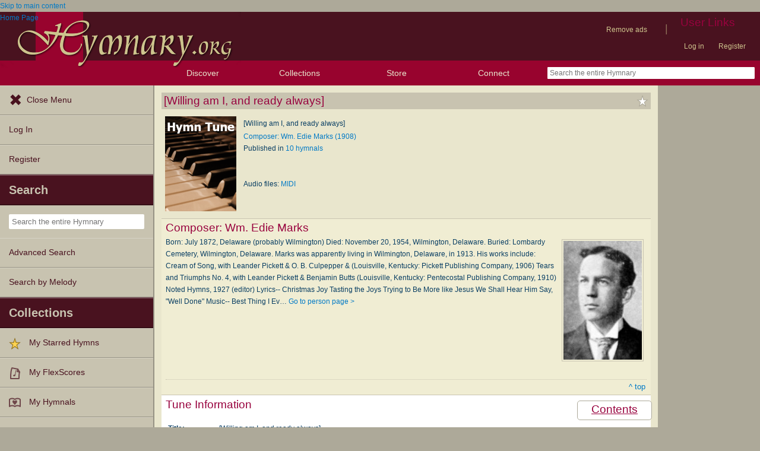

--- FILE ---
content_type: text/css
request_url: https://hymnary.org/sites/hymnary.org/modules/hymnary/jquery.editable-select.css?t9mte7
body_size: 17
content:
input.editable-select {
  background: #FFF url(arrow-down.gif) right center no-repeat;
  padding-right: 13px;
}
.editable-select-options {
  position: absolute;
  display: none;
  overflow: auto;
  margin: 0;
  padding: 0;
  background: #FFF;
  border: 1px solid #CCC;
  z-index: 10;
}
.editable-select-iframe {
  position: absolute;
  background: #FFF;
  z-index: 9;
  display: none;
}
.editable-select-options ul {
	margin: 0;
	padding: 0;
	z-index: 10;
	list-style: none;
	list-style-image: none;
}
.editable-select-options li {
  background: #FFF;
  cursor: default;
  padding: 2px;
}
.editable-select-options li.selected {
  background: #EAEAEA;
}


--- FILE ---
content_type: text/css
request_url: https://hymnary.org/sites/hymnary.org/themes/newhymn/headerbar-menu.css?t9mte7
body_size: 842
content:
/**
 * @brief Define the appearance of the headerbar menu.
 */
#header-bar > form,
#header-bar > div
{
	display: inline-block;
	background-color: transparent;
	transition: background-color 0.1s ease-in-out 0.25s;
	width: 16%;
	text-align: center;
	padding: 0;
	float: left;
}

#header-bar > form
{
	/* The remaining width: 100% - (16% * 4 regular menu items) */
	width: 36%;
}

#header-bar > div:hover,
#header-bar > div.header-bar-menu-expanded
{
	background-color: #49121f;
	transition: background-color 0s;
}

#header-bar img
{
	display: none;
}

#header-bar h2
{
	font-size: 120%;
}
#header-bar h2, #header-bar h2 a
{
	padding: 0;
	display: block;
	color: #e9e6cd;
	line-height: inherit;
	text-decoration: none;
}

#header-bar ul
{
	box-sizing: border-box;
	top: 42px;
	position: absolute;
	background-color: #49121f;
	color: #e9e6cd;
	border: 1px solid rgba( 0, 0, 0, 0.5 );
	border-top: none;
	border-radius: 0 5px 5px 5px;
	margin: 0;
	z-index: 6;
	/* Should be greater than #header-bar > div{ width } */
	min-width: 17%;
	margin-top: 0;
	height: auto;
}
#header-bar div:not(:hover):not(.header-bar-menu-expanded) ul,
#header-bar div ul li:not(:hover) ul:not(.header-bar-menu-expanded)
{
	border: none;
}

#header-bar ul li
{
	margin: 0;
	padding: 0;
	overflow: hidden;
	max-height: 0px;
	transition: max-height 0.25s linear;
	background: none;
	/* Use box-shadow instead of border because
	a border will change the collapsed height of the element. */
	box-shadow: inset 0px -1px 0px 0px rgba( 0, 0, 0, 0.5 ),
		inset 0px 1px 0px 0px rgba( 255, 255, 255, 0.25 );
}

#header-bar div:hover > ul > li, #header-bar div ul li:hover ul li,
#header-bar .header-bar-menu-expanded > li, #header-bar .header-bar-menu-expanded > ul > li
{
	max-height: 42px;
}

#header-bar ul li a
{
	color: inherit;
	background-color: inherit;
	display: block;
	padding: 0 1em;
}

#header-bar ul li a:hover,
#header-bar ul li a:focus
{
	box-shadow: 0 0 15px 3px rgba( 0, 0, 0, 0.2 ) inset;
	background-color: #c8c3b0;
	color: #49121f;
	text-decoration: none;
}

#header-bar ul li:first-child
{
	border-top-right-radius: 5px;
}
#header-bar ul li:last-child
{
	border-radius: 0 0 5px 5px;
}

#header-bar div form
{
	margin: 0 1em;
}

#header-bar form input
{
	width: 90%;
	width: calc( 100% - 2em );
	border: 2px solid white;
	border-right: 0;
	border-radius: 2px;
}

/*Submenus*/
#header-bar div ul ul
{
	left: 100%;
	top: 0;
	border-radius: 5px;
}
#header-bar div ul ul li:first-child
{
	border-top-left-radius: 5px;
}

/* Autcomplete for Search Box */
#header-bar .tt-hint
{
	margin: auto;
	transform: translateY( -50% );
	-webkit-transform: translateY( -50% );
	-ms-transform: translateY( -50% );
	-moz-transform: translateY( -50% );
	-o-transform: translateY( -50% );
	right: 0;
}
#header-bar .tt-menu
{
	text-align: left;
}

@media all and ( max-width: 768px )
{
	#header-bar h2
	{
		font-size: 110%;
	}
}
@media all and ( max-width: 480px )
{
	#header-bar > div
	{
		display: none;
	}
	#header-bar > form
	{
		width: 100%;
		float: none;
	}
}
/* Prevent iPhones from getting unusable menu. */
@media ( hover: none )
{
	#header-bar div:active > ul > li, #header-bar div ul li:active ul li
	{
		max-height: 42px;
	}
}


--- FILE ---
content_type: text/plain;charset=UTF-8
request_url: https://c.pub.network/v2/c
body_size: -257
content:
7aae75d1-d925-40ff-ad06-ab40e77f33e4

--- FILE ---
content_type: text/plain;charset=UTF-8
request_url: https://c.pub.network/v2/c
body_size: -111
content:
a6f01ba0-9040-4f88-9d70-41c25067d185